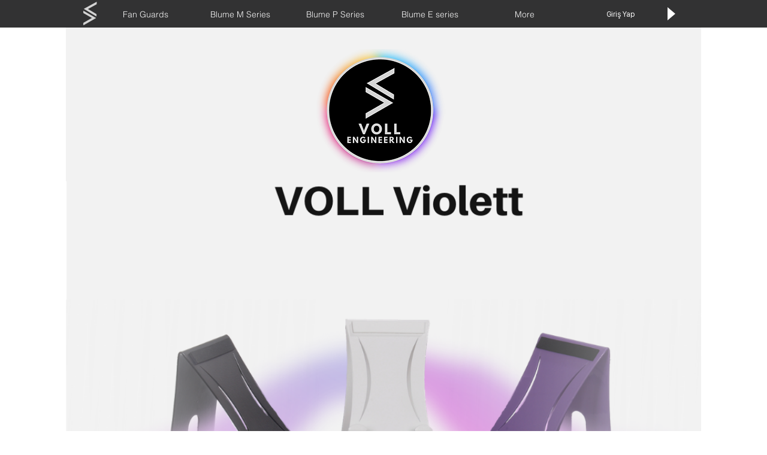

--- FILE ---
content_type: text/html; charset=utf-8
request_url: https://www.google.com/recaptcha/api2/aframe
body_size: 268
content:
<!DOCTYPE HTML><html><head><meta http-equiv="content-type" content="text/html; charset=UTF-8"></head><body><script nonce="eW1qhbORaHSNYRT5mXATkQ">/** Anti-fraud and anti-abuse applications only. See google.com/recaptcha */ try{var clients={'sodar':'https://pagead2.googlesyndication.com/pagead/sodar?'};window.addEventListener("message",function(a){try{if(a.source===window.parent){var b=JSON.parse(a.data);var c=clients[b['id']];if(c){var d=document.createElement('img');d.src=c+b['params']+'&rc='+(localStorage.getItem("rc::a")?sessionStorage.getItem("rc::b"):"");window.document.body.appendChild(d);sessionStorage.setItem("rc::e",parseInt(sessionStorage.getItem("rc::e")||0)+1);localStorage.setItem("rc::h",'1768734194827');}}}catch(b){}});window.parent.postMessage("_grecaptcha_ready", "*");}catch(b){}</script></body></html>

--- FILE ---
content_type: application/javascript
request_url: https://widget.gotolstoy.com/embed-widgets-loader.js
body_size: 1078
content:
(function(){function h(r,a,u,t){Object.defineProperty(r,a,{get:u,set:t,enumerable:!0,configurable:!0})}var D=typeof globalThis<"u"?globalThis:typeof self<"u"?self:typeof window<"u"?window:typeof global<"u"?global:{},e=D.parcelRequire94c2,n=e.register;n("1BUT1",function(r,a){h(r.exports,"default",function(){return c});var u=e("bkGGB"),t=e("kCbDV"),f=e("ljwIw"),g=e("519R9"),p=e("aEodP");class i{constructor(){this.domUpdatesListenerInitialized=!1,this.widgets=[],this.embedWidgetsMap={}}async init(){const s=[],d=[t.CAROUSEL_EMBED_WIDGET,t.STORY_EMBED_WIDGET,t.EMBED_WIDGET,t.TILE_EMBED_WIDGET,t.COLLECTION_TILE_EMBED_WIDGET];for(const o of d){const l=t.EMBED_WIDGETS_CLASSNAMES[o],{default:m}=await e("4xBox"),E=new m({name:o,elementClassname:l});this.embedWidgetsMap[o]={embedWidget:E,loaded:!1,migrated:!1},s.push(l)}this.registerDomUpdatesListenerIfNeeded(s),this.subscribeToUrlChange(),await this.loadEmbedWidgets()}loadEmbedWidgets=async()=>{const s=Object.entries(this.embedWidgetsMap).map(async([d,{embedWidget:o,loaded:l,loading:m,migrated:E}])=>{if(!E&&o.shouldLoad()){if(m){setTimeout(()=>this.loadEmbedWidgets(),2e3);return}!l&&(await this.loadEmbedWidget({embedWidgetName:d,embedWidget:o})).migrated||await o.init()}});await Promise.all(s)};async loadEmbedWidget({embedWidgetName:s,embedWidget:d}){this.embedWidgetsMap[s].loading=!0;let o;const l=u.default?.accountSettings?.usePlatformWidget??!1;switch(s){case t.CAROUSEL_EMBED_WIDGET:o=await(l?.carousel||l?.spotlight?e("cvyhq"):e("fOJse"));break;case t.STORY_EMBED_WIDGET:o=await(l?.stories?e("6Cu0q"):e("ar5x3"));break;case t.EMBED_WIDGET:o=await e("5IcU4");break;case t.TILE_EMBED_WIDGET:{if(l?.["tile-embed"]&&d.loadMigratedWidgets())return this.embedWidgetsMap[s].loaded=!0,this.embedWidgetsMap[s].loading=!1,this.embedWidgetsMap[s].migrated=!0,{migrated:!0};o=await e("gM9ul");break}case t.COLLECTION_TILE_EMBED_WIDGET:o=await e("H9xq5");break;case t.COLLECTION_PAGE_TILE_EMBED_WIDGET:o=await e("hvH96");break}d.setComponent(o.default);const{commonLoader:m}=await e("fIbh0");return await m(),this.embedWidgetsMap[s].loaded=!0,this.embedWidgetsMap[s].loading=!1,{migrated:!1}}registerDomUpdatesListenerIfNeeded(s){if(this.domUpdatesListenerInitialized)return;const d=()=>this.loadEmbedWidgets();(0,f.registerDomUpdatesListener)({classNames:s,callback:d}),this.domUpdatesListenerInitialized=!0}handleUrlChange=()=>{for(const s of Object.keys(this.embedWidgetsMap))this.embedWidgetsMap[s].loaded=!1,this.embedWidgetsMap[s].migrated=!1;this.loadEmbedWidgets()};subscribeToUrlChange(){g.default.subscribe({eventName:p.INTERNAL_EVENTS.urlChange,callback:this.handleUrlChange})}}var c=i}),n("4xBox",function(r,a){r.exports=Promise.all([e("1rN27")(e("jHnDr").resolve("5MvTx")),e("1rN27")(e("jHnDr").resolve("bGBlt"))]).then(()=>e("SMK6d"))}),n("cvyhq",function(r,a){r.exports=Promise.all([e("1rN27")(e("jHnDr").resolve("5MvTx")),e("1rN27")(e("jHnDr").resolve("eWdsF"))]).then(()=>e("hq7Bx"))}),n("fOJse",function(r,a){r.exports=Promise.all([e("1rN27")(e("jHnDr").resolve("5MvTx")),e("1rN27")(e("jHnDr").resolve("eq1rJ"))]).then(()=>e("hdNOp"))}),n("6Cu0q",function(r,a){r.exports=Promise.all([e("9FDC1")(e("jHnDr").resolve("jpyU3")),e("1rN27")(e("jHnDr").resolve("5hvGO")),e("1rN27")(e("jHnDr").resolve("5MvTx")),e("1rN27")(e("jHnDr").resolve("5ZEtH"))]).then(()=>e("cUBtF"))}),n("9FDC1",function(r,a){"use strict";var u=e("JNMYe");r.exports=u(function(t){return new Promise(function(f,g){var p=document.getElementsByTagName("link");if([].concat(p).some(function(c){return c.href===t&&c.rel.indexOf("stylesheet")>-1})){f();return}var i=document.createElement("link");i.rel="stylesheet",i.href=t,i.onerror=function(c){i.onerror=i.onload=null,i.remove(),g(c)},i.onload=function(){i.onerror=i.onload=null,f()},document.getElementsByTagName("head")[0].appendChild(i)})})}),n("ar5x3",function(r,a){r.exports=Promise.all([e("9FDC1")(e("jHnDr").resolve("aFpso")),e("1rN27")(e("jHnDr").resolve("5hvGO")),e("1rN27")(e("jHnDr").resolve("5MvTx")),e("1rN27")(e("jHnDr").resolve("59E2w"))]).then(()=>e("2LevF"))}),n("5IcU4",function(r,a){r.exports=Promise.all([e("9FDC1")(e("jHnDr").resolve("8lMyi")),e("1rN27")(e("jHnDr").resolve("5hvGO")),e("1rN27")(e("jHnDr").resolve("5MvTx")),e("1rN27")(e("jHnDr").resolve("3vyo5"))]).then(()=>e("8EN4e"))}),n("gM9ul",function(r,a){r.exports=Promise.all([e("9FDC1")(e("jHnDr").resolve("dyRgL")),e("1rN27")(e("jHnDr").resolve("5MvTx")),e("1rN27")(e("jHnDr").resolve("fYm4k"))]).then(()=>e("2IbOs"))}),n("H9xq5",function(r,a){r.exports=Promise.all([e("9FDC1")(e("jHnDr").resolve("lWXDn")),e("1rN27")(e("jHnDr").resolve("5MvTx")),e("1rN27")(e("jHnDr").resolve("417Mr"))]).then(()=>e("a0Gsc"))}),n("hvH96",function(r,a){r.exports=Promise.all([e("9FDC1")(e("jHnDr").resolve("13cc4")),e("1rN27")(e("jHnDr").resolve("5MvTx")),e("1rN27")(e("jHnDr").resolve("krrLc"))]).then(()=>e("li39R"))}),n("fIbh0",function(r,a){r.exports=e("1rN27")(e("jHnDr").resolve("cUJYX")).then(()=>e("jWPpp"))})})();
